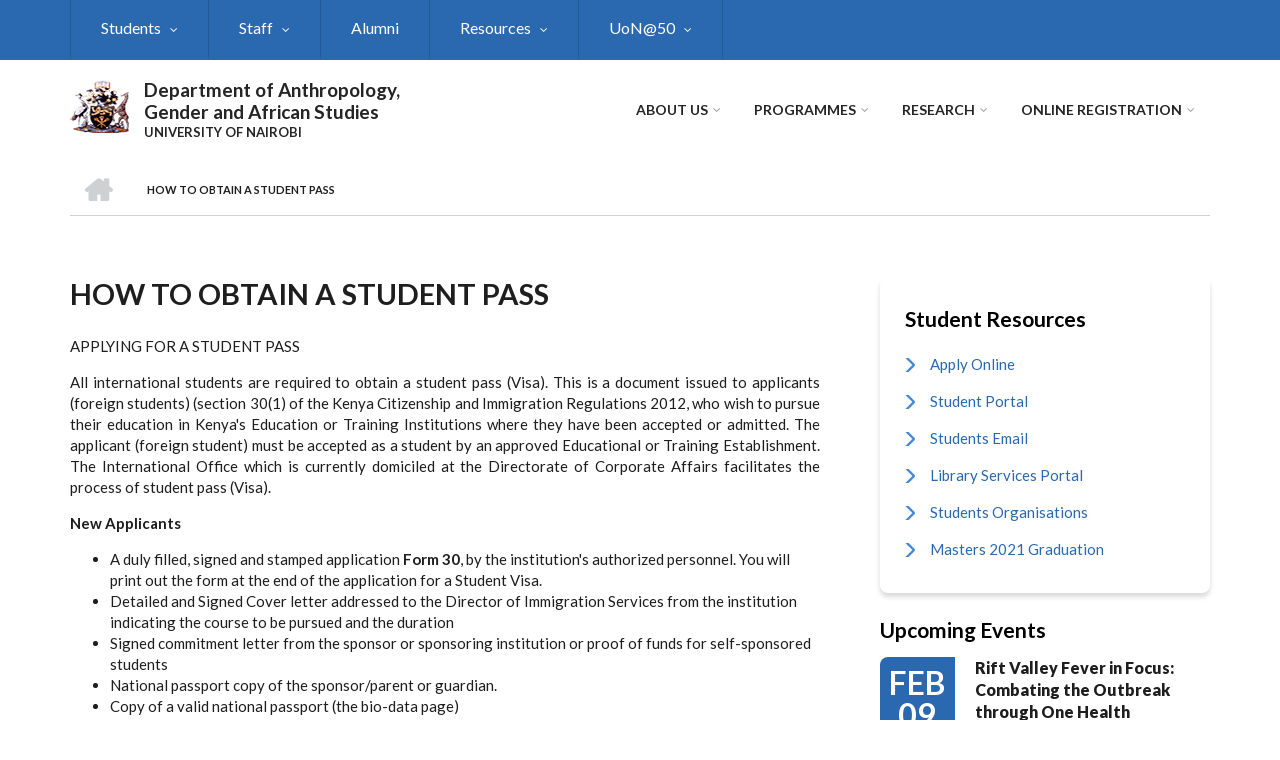

--- FILE ---
content_type: text/html; charset=UTF-8
request_url: https://african-studies.uonbi.ac.ke/index.php/basic-page/how-obtain-student-pass
body_size: 55608
content:
<!DOCTYPE html>
<html lang="en" dir="ltr" prefix="content: http://purl.org/rss/1.0/modules/content/  dc: http://purl.org/dc/terms/  foaf: http://xmlns.com/foaf/0.1/  og: http://ogp.me/ns#  rdfs: http://www.w3.org/2000/01/rdf-schema#  schema: http://schema.org/  sioc: http://rdfs.org/sioc/ns#  sioct: http://rdfs.org/sioc/types#  skos: http://www.w3.org/2004/02/skos/core#  xsd: http://www.w3.org/2001/XMLSchema# ">
  <head>
    <meta charset="utf-8" />
<script>(function(i,s,o,g,r,a,m){i["GoogleAnalyticsObject"]=r;i[r]=i[r]||function(){(i[r].q=i[r].q||[]).push(arguments)},i[r].l=1*new Date();a=s.createElement(o),m=s.getElementsByTagName(o)[0];a.async=1;a.src=g;m.parentNode.insertBefore(a,m)})(window,document,"script","https://www.google-analytics.com/analytics.js","ga");ga("create", "UA-152041923-4", {"cookieDomain":"auto"});ga("set", "anonymizeIp", true);ga("send", "pageview");</script>
<meta name="Generator" content="Drupal 8 (https://www.drupal.org)" />
<meta name="MobileOptimized" content="width" />
<meta name="HandheldFriendly" content="true" />
<meta name="viewport" content="width=device-width, initial-scale=1.0" />
<link rel="shortcut icon" href="/sites/african-studies.uonbi.ac.ke/files/best-logo59_0.png" type="image/png" />
<link rel="canonical" href="https://african-studies.uonbi.ac.ke/index.php/basic-page/how-obtain-student-pass" />
<link rel="shortlink" href="https://african-studies.uonbi.ac.ke/index.php/node/354" />
<link rel="revision" href="https://african-studies.uonbi.ac.ke/index.php/basic-page/how-obtain-student-pass" />

    <title>How to Obtain a Student Pass | Department of Anthropology, Gender and  African Studies</title>
    <link rel="stylesheet" media="all" href="/core/assets/vendor/normalize-css/normalize.css?rjoomj" />
<link rel="stylesheet" media="all" href="/core/misc/normalize-fixes.css?rjoomj" />
<link rel="stylesheet" media="all" href="/sites/all/libraries/superfish/css/superfish.css?rjoomj" />
<link rel="stylesheet" media="all" href="/core/themes/stable/css/system/components/ajax-progress.module.css?rjoomj" />
<link rel="stylesheet" media="all" href="/core/themes/stable/css/system/components/align.module.css?rjoomj" />
<link rel="stylesheet" media="all" href="/core/themes/stable/css/system/components/autocomplete-loading.module.css?rjoomj" />
<link rel="stylesheet" media="all" href="/core/themes/stable/css/system/components/fieldgroup.module.css?rjoomj" />
<link rel="stylesheet" media="all" href="/core/themes/stable/css/system/components/container-inline.module.css?rjoomj" />
<link rel="stylesheet" media="all" href="/core/themes/stable/css/system/components/clearfix.module.css?rjoomj" />
<link rel="stylesheet" media="all" href="/core/themes/stable/css/system/components/details.module.css?rjoomj" />
<link rel="stylesheet" media="all" href="/core/themes/stable/css/system/components/hidden.module.css?rjoomj" />
<link rel="stylesheet" media="all" href="/core/themes/stable/css/system/components/item-list.module.css?rjoomj" />
<link rel="stylesheet" media="all" href="/core/themes/stable/css/system/components/js.module.css?rjoomj" />
<link rel="stylesheet" media="all" href="/core/themes/stable/css/system/components/nowrap.module.css?rjoomj" />
<link rel="stylesheet" media="all" href="/core/themes/stable/css/system/components/position-container.module.css?rjoomj" />
<link rel="stylesheet" media="all" href="/core/themes/stable/css/system/components/progress.module.css?rjoomj" />
<link rel="stylesheet" media="all" href="/core/themes/stable/css/system/components/reset-appearance.module.css?rjoomj" />
<link rel="stylesheet" media="all" href="/core/themes/stable/css/system/components/resize.module.css?rjoomj" />
<link rel="stylesheet" media="all" href="/core/themes/stable/css/system/components/sticky-header.module.css?rjoomj" />
<link rel="stylesheet" media="all" href="/core/themes/stable/css/system/components/system-status-counter.css?rjoomj" />
<link rel="stylesheet" media="all" href="/core/themes/stable/css/system/components/system-status-report-counters.css?rjoomj" />
<link rel="stylesheet" media="all" href="/core/themes/stable/css/system/components/system-status-report-general-info.css?rjoomj" />
<link rel="stylesheet" media="all" href="/core/themes/stable/css/system/components/tabledrag.module.css?rjoomj" />
<link rel="stylesheet" media="all" href="/core/themes/stable/css/system/components/tablesort.module.css?rjoomj" />
<link rel="stylesheet" media="all" href="/core/themes/stable/css/system/components/tree-child.module.css?rjoomj" />
<link rel="stylesheet" media="all" href="/core/themes/stable/css/views/views.module.css?rjoomj" />
<link rel="stylesheet" media="all" href="/modules/ckeditor_accordion/css/ckeditor-accordion.css?rjoomj" />
<link rel="stylesheet" media="all" href="/modules/page_url_qr_code_block/css/page_url_qr_code_block_style.css?rjoomj" />
<link rel="stylesheet" media="all" href="/themes/custom/scholarly/bootstrap/css/bootstrap.min.css?rjoomj" />
<link rel="stylesheet" media="all" href="/themes/custom/scholarly/css/base/elements.css?rjoomj" />
<link rel="stylesheet" media="all" href="/themes/custom/scholarly/css/base/layout.css?rjoomj" />
<link rel="stylesheet" media="all" href="/themes/custom/scholarly/css/base/typography.css?rjoomj" />
<link rel="stylesheet" media="all" href="/themes/custom/scholarly/css/base/local-base.css?rjoomj" />
<link rel="stylesheet" media="all" href="/core/themes/classy/css/components/action-links.css?rjoomj" />
<link rel="stylesheet" media="all" href="/core/themes/classy/css/components/breadcrumb.css?rjoomj" />
<link rel="stylesheet" media="all" href="/core/themes/classy/css/components/button.css?rjoomj" />
<link rel="stylesheet" media="all" href="/core/themes/classy/css/components/collapse-processed.css?rjoomj" />
<link rel="stylesheet" media="all" href="/core/themes/classy/css/components/container-inline.css?rjoomj" />
<link rel="stylesheet" media="all" href="/core/themes/classy/css/components/details.css?rjoomj" />
<link rel="stylesheet" media="all" href="/core/themes/classy/css/components/exposed-filters.css?rjoomj" />
<link rel="stylesheet" media="all" href="/core/themes/classy/css/components/field.css?rjoomj" />
<link rel="stylesheet" media="all" href="/core/themes/classy/css/components/form.css?rjoomj" />
<link rel="stylesheet" media="all" href="/core/themes/classy/css/components/icons.css?rjoomj" />
<link rel="stylesheet" media="all" href="/core/themes/classy/css/components/inline-form.css?rjoomj" />
<link rel="stylesheet" media="all" href="/core/themes/classy/css/components/item-list.css?rjoomj" />
<link rel="stylesheet" media="all" href="/core/themes/classy/css/components/link.css?rjoomj" />
<link rel="stylesheet" media="all" href="/core/themes/classy/css/components/links.css?rjoomj" />
<link rel="stylesheet" media="all" href="/core/themes/classy/css/components/menu.css?rjoomj" />
<link rel="stylesheet" media="all" href="/core/themes/classy/css/components/more-link.css?rjoomj" />
<link rel="stylesheet" media="all" href="/core/themes/classy/css/components/pager.css?rjoomj" />
<link rel="stylesheet" media="all" href="/core/themes/classy/css/components/tabledrag.css?rjoomj" />
<link rel="stylesheet" media="all" href="/core/themes/classy/css/components/tableselect.css?rjoomj" />
<link rel="stylesheet" media="all" href="/core/themes/classy/css/components/tablesort.css?rjoomj" />
<link rel="stylesheet" media="all" href="/core/themes/classy/css/components/tabs.css?rjoomj" />
<link rel="stylesheet" media="all" href="/core/themes/classy/css/components/textarea.css?rjoomj" />
<link rel="stylesheet" media="all" href="/core/themes/classy/css/components/ui-dialog.css?rjoomj" />
<link rel="stylesheet" media="all" href="/core/themes/classy/css/components/messages.css?rjoomj" />
<link rel="stylesheet" media="all" href="/core/themes/classy/css/components/node.css?rjoomj" />
<link rel="stylesheet" media="all" href="/themes/custom/scholarly/css/components/blocks.css?rjoomj" />
<link rel="stylesheet" media="all" href="/themes/custom/scholarly/css/components/messages.css?rjoomj" />
<link rel="stylesheet" media="all" href="/themes/custom/scholarly/css/components/more-links.css?rjoomj" />
<link rel="stylesheet" media="all" href="/themes/custom/scholarly/css/components/fields.css?rjoomj" />
<link rel="stylesheet" media="all" href="/themes/custom/scholarly/css/components/node.css?rjoomj" />
<link rel="stylesheet" media="all" href="/themes/custom/scholarly/css/components/node-testimonials.css?rjoomj" />
<link rel="stylesheet" media="all" href="/themes/custom/scholarly/css/components/node-events.css?rjoomj" />
<link rel="stylesheet" media="all" href="/themes/custom/scholarly/css/components/node-taxonomy-terms.css?rjoomj" />
<link rel="stylesheet" media="all" href="/themes/custom/scholarly/css/components/node-faculty_student.css?rjoomj" />
<link rel="stylesheet" media="all" href="/themes/custom/scholarly/css/components/comments.css?rjoomj" />
<link rel="stylesheet" media="all" href="/themes/custom/scholarly/css/components/views.css?rjoomj" />
<link rel="stylesheet" media="all" href="/themes/custom/scholarly/css/components/views-events.css?rjoomj" />
<link rel="stylesheet" media="all" href="/themes/custom/scholarly/css/components/views-features.css?rjoomj" />
<link rel="stylesheet" media="all" href="/themes/custom/scholarly/css/components/views-latest-news.css?rjoomj" />
<link rel="stylesheet" media="all" href="/themes/custom/scholarly/css/components/views-testimonials.css?rjoomj" />
<link rel="stylesheet" media="all" href="/themes/custom/scholarly/css/components/views-courses.css?rjoomj" />
<link rel="stylesheet" media="all" href="/themes/custom/scholarly/css/components/views-faculty-students.css?rjoomj" />
<link rel="stylesheet" media="all" href="/themes/custom/scholarly/css/components/views-faculty-courses.css?rjoomj" />
<link rel="stylesheet" media="all" href="/themes/custom/scholarly/css/components/views-internal-banner.css?rjoomj" />
<link rel="stylesheet" media="all" href="/themes/custom/scholarly/css/components/forms.css?rjoomj" />
<link rel="stylesheet" media="all" href="/themes/custom/scholarly/css/components/forms-subscribe.css?rjoomj" />
<link rel="stylesheet" media="all" href="/themes/custom/scholarly/css/components/breadcrumb.css?rjoomj" />
<link rel="stylesheet" media="all" href="/themes/custom/scholarly/css/components/site-branding.css?rjoomj" />
<link rel="stylesheet" media="all" href="/themes/custom/scholarly/css/components/tabs.css?rjoomj" />
<link rel="stylesheet" media="all" href="/themes/custom/scholarly/css/components/tables.css?rjoomj" />
<link rel="stylesheet" media="all" href="/themes/custom/scholarly/css/components/menus.css?rjoomj" />
<link rel="stylesheet" media="all" href="/themes/custom/scholarly/css/components/pager.css?rjoomj" />
<link rel="stylesheet" media="all" href="/themes/custom/scholarly/css/components/buttons.css?rjoomj" />
<link rel="stylesheet" media="all" href="/themes/custom/scholarly/css/components/search.css?rjoomj" />
<link rel="stylesheet" media="all" href="/themes/custom/scholarly/css/components/fixed-header.css?rjoomj" />
<link rel="stylesheet" media="all" href="/themes/custom/scholarly/css/components/icons-list.css?rjoomj" />
<link rel="stylesheet" media="all" href="/themes/custom/scholarly/css/components/images.css?rjoomj" />
<link rel="stylesheet" media="all" href="/themes/custom/scholarly/css/components/image-overlay.css?rjoomj" />
<link rel="stylesheet" media="all" href="/themes/custom/scholarly/css/components/group-accordion.css?rjoomj" />
<link rel="stylesheet" media="all" href="/themes/custom/scholarly/css/components/contact-info.css?rjoomj" />
<link rel="stylesheet" media="all" href="/themes/custom/scholarly/css/components/progress-bars.css?rjoomj" />
<link rel="stylesheet" media="all" href="/themes/custom/scholarly/css/components/to-top.css?rjoomj" />
<link rel="stylesheet" media="all" href="/themes/custom/scholarly/css/components/local-components.css?rjoomj" />
<link rel="stylesheet" media="all" href="//maxcdn.bootstrapcdn.com/font-awesome/4.6.3/css/font-awesome.min.css" />
<link rel="stylesheet" media="all" href="//fonts.googleapis.com/css?family=Lato:300,400,700,900,300italic,400italic,700italic,900italic" />
<link rel="stylesheet" media="all" href="/themes/custom/scholarly/css/theme/color-blue.css?rjoomj" />
<link rel="stylesheet" media="all" href="/themes/custom/scholarly/css/theme/local-theme.css?rjoomj" />

    
<!--[if lte IE 8]>
<script src="/core/assets/vendor/html5shiv/html5shiv.min.js?v=3.7.3"></script>
<![endif]-->

  </head>
  <body class="form-style-1 hff-07 pff-07 sff-07 slff-07 gray-content-background fixed-header-enabled path-node page-node-type-page">
        <a href="#main-content" class="visually-hidden focusable skip-link">
      Skip to main content
    </a>
    
      <div class="dialog-off-canvas-main-canvas" data-off-canvas-main-canvas>
    
  <div id="header-top" class="header-container clearfix">
    <div class="container">

      <div id="header-top-inside" class="clearfix">
        <div class="row">

                      <div class="col-md-12">
              <div id="header-top-left" class="clearfix">
                <div class="header-top-area">
                    <div class="region region-header-top-first">
    <div id="block-headertop" class="block block-superfish block-superfishheader-top">
  
    
      <div class="content">
      
<ul id="superfish-header-top" class="menu sf-menu sf-header-top sf-horizontal sf-style-none">
  
<li id="header-top-menu-link-content7ad1f700-49d3-41e7-af0d-bb459b8ce3f2" class="active-trail sf-depth-1 menuparent"><a href="/basic-page/students-resources" class="sf-depth-1 menuparent">Students</a><ul><li id="header-top-menu-link-content1decd6e9-a6f8-425b-b67d-0a41d1673f8c" class="sf-depth-2 sf-no-children"><a href="https://african-studies.uonbi.ac.ke/latest-news/class-timetables-september-20212022-academic-year" class="sf-depth-2 sf-external"> Class Timetables</a></li><li id="header-top-menu-link-content58d46c83-b7c1-4f8d-b993-fe63517970b7" class="active-trail sf-depth-2 menuparent"><a href="" class="sf-depth-2 menuparent">International Students</a><ul><li id="header-top-menu-link-content539ef3bc-5f9a-4b90-bc46-c7fa7fbc1add" class="active-trail sf-depth-3 sf-no-children"><a href="/basic-page/how-obtain-student-pass" class="is-active sf-depth-3">How to Obtain a Student Pass</a></li><li id="header-top-menu-link-contentc9beae38-ab2b-4116-b1a4-7da6caf32b23" class="sf-depth-3 sf-no-children"><a href="https://dca.uonbi.ac.ke/basic-page/student-exchange-programmes" class="sf-depth-3 sf-external">Student Exchange Programmes </a></li></ul></li><li id="header-top-menu-link-contentaf099b93-01a8-4c3b-b983-00e8ee281ff5" class="sf-depth-2 sf-no-children"><a href="/basic-page/student-resources" class="sf-depth-2">Student Resources</a></li></ul></li><li id="header-top-menu-link-contentc0dfa4ae-6dfb-4a08-be5d-9307c89e81b1" class="sf-depth-1 menuparent"><a href="/staff" title="Staff" class="sf-depth-1 menuparent">Staff</a><ul><li id="header-top-menu-link-contenta0eb3fbf-4ca4-4728-9ca0-6613dcb7914d" class="sf-depth-2 sf-no-children"><a href="/academic-staff" title="Academic Staff" class="sf-depth-2">Academic Staff</a></li><li id="header-top-menu-link-contentb2140385-1e47-41fe-9102-0e2573529e9e" class="sf-depth-2 sf-no-children"><a href="/administrative-staff" title="Administrative Staff" class="sf-depth-2">Administrative Staff</a></li><li id="header-top-menu-link-contentd786d5e7-bbdd-4a50-bf4b-10eed7dfa396" class="sf-depth-2 menuparent"><a href="" class="sf-depth-2 menuparent">Staff Life</a><ul><li id="header-top-menu-link-content3e45db38-75b1-49db-9d80-d4724fb290b0" class="sf-depth-3 sf-no-children"><a href="http://intranet.uonbi.ac.ke/" title="Intranet " class="sf-depth-3 sf-external">UoN Intranet</a></li><li id="header-top-menu-link-contentf86f0385-697a-49d1-be18-b664c7aecdd4" class="sf-depth-3 sf-no-children"><a href="https://chuna.uonbi.ac.ke/" class="sf-depth-3 sf-external">Chuna sacco </a></li></ul></li></ul></li><li id="header-top-menu-link-content40bf7271-52a4-43c0-833e-85b096ed29ab" class="sf-depth-1 sf-no-children"><a href="/alumni" class="sf-depth-1">Alumni</a></li><li id="header-top-menu-link-contentef486109-f20f-47f3-8c02-2aeb3e6a8a4f" class="sf-depth-1 menuparent"><a href="/basic-page/contacts" title="Contact" class="sf-depth-1 menuparent">Resources</a><ul><li id="header-top-menu-link-content85b1e199-787e-4ed7-8766-9902a83eeb7d" class="sf-depth-2 sf-no-children"><a href="https://african-studies.uonbi.ac.ke/basic-page/facilities" class="sf-depth-2 sf-external">Facilities</a></li><li id="header-top-menu-link-content571abf74-5af6-4e9e-8831-97e3ea86a53e" class="sf-depth-2 sf-no-children"><a href="/basic-page/instructions-authors" class="sf-depth-2">Instructions to Authors: MILA Journal</a></li><li id="header-top-menu-link-contentd81bfa7a-48b2-49e5-b763-f0928072afd2" class="sf-depth-2 sf-no-children"><a href="/journals" class="sf-depth-2">Journals</a></li></ul></li><li id="header-top-menu-link-contentd2cc496e-69a1-4672-94b3-210c2bba2357" class="sf-depth-1 menuparent"><a href="https://african-studies.uonbi.ac.ke/basic-page/university-nairobi-50-years" class="sf-depth-1 sf-external menuparent">UoN@50</a><ul><li id="header-top-menu-link-content9d6da248-845f-45d2-b19d-3a12732ef564" class="sf-depth-2 sf-no-children"><a href="/basic-page/achievers-awards" class="sf-depth-2">Achievers Awards</a></li><li id="header-top-menu-link-content7e177538-9e16-4cf4-9504-86766a18a51c" class="sf-depth-2 sf-no-children"><a href="/basic-page/annual-reports" class="sf-depth-2">Annual reports</a></li><li id="header-top-menu-link-content9fd207e6-eeaa-4e53-8c0f-2cfa8b2ee017" class="sf-depth-2 sf-no-children"><a href="/basic-page/guests-and-alumni" class="sf-depth-2">Guests and Alumni</a></li><li id="header-top-menu-link-content69fda0fa-c7f7-494b-b379-9bcff34f6c8e" class="sf-depth-2 sf-no-children"><a href="/basic-page/historical-projects" class="sf-depth-2">Historical Projects</a></li><li id="header-top-menu-link-content2b8e47a3-6b0b-402e-b8ef-b13efa517dda" class="sf-depth-2 sf-no-children"><a href="/basic-page/staff-convocation" class="sf-depth-2">Staff Convocation</a></li></ul></li>
</ul>

    </div>
  </div>

  </div>

                </div>
              </div>
            </div>
          
          
        </div>
      </div>

    </div>
  </div>

<header id="header" role="banner" class="header-container clearfix">
  <div class="container">

    <div id="header-inside" class="clearfix">
      <div class="row">

        <div class="col-md-4">
          <div id="header-inside-left" class="clearfix">

                            <div class="region region-header">
    <div id="block-scholarly-branding" class="clearfix site-branding block block-system block-system-branding-block">
  
    
      <div class="logo">
    <a href="/" title="Home" rel="home" class="site-branding__logo">
      <img src="/sites/african-studies.uonbi.ac.ke/files/best-logo59_0.png" alt="Home" />
    </a>
  </div>
        <div class="site-name site-branding__name">
      <a href="/" title="Home" rel="home">Department of Anthropology, Gender and  African Studies</a>
    </div>
        <div class="site-slogan site-branding__slogan">UNIVERSITY OF NAIROBI</div>
  </div>

  </div>

            
          </div>
        </div>

        <div class="col-md-8">
          <div id="header-inside-right" class="clearfix">

            <div id="main-navigation" class="clearfix">
              <nav role="navigation">

                                    <div class="region region-navigation">
    <div id="block-mainnavigation-2" class="block block-superfish block-superfishmain">
  
    
      <div class="content">
      
<ul id="superfish-main" class="menu sf-menu sf-main sf-horizontal sf-style-none">
  
<li id="main-menu-link-content6488ddf2-9760-46e4-b1f7-cb662d241199" class="sf-depth-1 menuparent"><a href="/basic-page/about-us" class="sf-depth-1 menuparent">About Us</a><ul><li id="main-menu-link-contentb94899b9-e14a-4e28-ad78-2ac4179a9444" class="sf-depth-2 sf-no-children"><a href="/basic-page/message-chairman" class="sf-depth-2">Message From the Chair</a></li><li id="main-menu-link-content9a1f3227-1543-4b83-8830-ce7416238cab" class="sf-depth-2 sf-no-children"><a href="/basic-page/about-department" class="sf-depth-2">About the Department</a></li><li id="main-menu-link-contentd063d0bb-0307-41ce-b6ce-41532e3537f3" class="sf-depth-2 sf-no-children"><a href="/basic-page/vision-mission-core-values" class="sf-depth-2">Our Vision</a></li><li id="main-menu-link-content64c14d43-bea7-4083-81d7-6fea5541fdb5" class="sf-depth-2 sf-no-children"><a href="https://african-studies.uonbi.ac.ke/basic-page/service-charter-0" title="Service Charter" class="sf-depth-2 sf-external">Department&#039;s Service Charter</a></li><li id="main-menu-link-content80f16cd6-54a8-4ad5-a91f-efd0fd1928cd" class="sf-depth-2 sf-no-children"><a href="/basic-page/contact-details" class="sf-depth-2">Contact Details</a></li><li id="main-menu-link-content06aaa87c-b55f-4cdd-ac81-d7b61b33ba08" class="sf-depth-2 sf-no-children"><a href="/collaborator" class="sf-depth-2">Collaborators</a></li></ul></li><li id="main-menu-link-contentad3fbef9-56f6-4106-a505-5fffa99fb7ae" class="sf-depth-1 menuparent"><a href="/admission-view" title="Contact" class="sf-depth-1 menuparent">Programmes</a><ul><li id="main-menu-link-contentf26587d3-e487-4a1a-a284-acad1b9b1e11" class="sf-depth-2 menuparent"><a href="/undergraduate" title="Undergraduate" class="sf-depth-2 menuparent">Undergraduate</a><ul><li id="main-menu-link-content752893a9-6eaf-402c-99a1-fc82541ccb5e" class="sf-depth-3 sf-no-children"><a href="/programs/bachelor-arts-anthropology" class="sf-depth-3">BACHELOR OF ARTS IN ANTHROPOLOGY</a></li><li id="main-menu-link-content884bccf3-b913-42d7-b8ce-e8e7ca70450d" class="sf-depth-3 sf-no-children"><a href="/programs/bachelor-arts-gender-and-development-studies" class="sf-depth-3">BACHELOR OF ARTS IN GENDER AND DEVELOPMENT STUDIES</a></li></ul></li><li id="main-menu-link-content15d4836b-2697-4545-adc6-0b516a46bb29" class="sf-depth-2 sf-no-children"><a href="/masters" class="sf-depth-2">Masters</a></li><li id="main-menu-link-content7e66f551-9caa-40f3-8edb-fed6bacf66d7" class="sf-depth-2 sf-no-children"><a href="/phd" title="Doctor of Philosophy (PhD)" class="sf-depth-2">Doctor of Philosophy (PhD)</a></li><li id="main-menu-link-content1beabdf4-9f94-426f-949d-ad090efcf652" class="sf-depth-2 sf-no-children"><a href="/basic-page/how-apply" class="sf-depth-2">How to apply</a></li><li id="main-menu-link-content5df2f93d-4766-488f-805b-6182ec8d7913" class="sf-depth-2 sf-no-children"><a href="/programs/postgraduate-diploma-gender-based-violence-emergencies-gbvie-0" class="sf-depth-2">POSTGRADUATE DIPLOMA  IN  GENDER-BASED VIOLENCE IN EMERGENCIES (GBViE)</a></li></ul></li><li id="main-menu-link-contente3b0345c-ff88-4249-8b00-a48a2bbb533a" class="sf-depth-1 menuparent"><a href="/research-projects" title="Partnerships" class="sf-depth-1 menuparent">Research</a><ul><li id="main-menu-link-content16306ac6-cd04-4745-9f1d-ec4d551a2888" class="sf-depth-2 sf-no-children"><a href="/research-news" class="sf-depth-2">Research News</a></li><li id="main-menu-link-content3676682f-9962-4702-a829-32f811cd8761" class="sf-depth-2 menuparent"><a href="/research-projects" class="sf-depth-2 menuparent">Research Projects</a><ul><li id="main-menu-link-content422439bb-b1dc-4a3f-b088-53eab5f1c0bb" class="sf-depth-3 menuparent"><a href="/current-projects" class="sf-depth-3 menuparent">Current projects</a><ul><li id="main-menu-link-content4ad22668-76a8-4419-ac9c-035ffee33f24" class="sf-depth-4 sf-no-children"><a href="/research-projects/gender-analysis-vulnerability-and-resilience-household-water-insecurity-kitui" title="GENDER ANALYSIS OF VULNERABILITY AND RESILIENCE TO HOUSEHOLD WATER INSECURITY IN KITUI COUNTY, KENYA: IMPLICATIONS FOR INSTITUTIONAL AND POLICY RESPONSE IN THE FACE OF CLIMATE VARIABILITY" class="sf-depth-4">GENDER ANALYSIS OF VULNERABILITY AND RESILIENCE TO HOUSEHOLD WATER INSECURITY IN KITUI COUNTY, KENYA</a></li><li id="main-menu-link-content805e1104-d703-47ca-99c2-b5ecfcd14c55" class="sf-depth-4 sf-no-children"><a href="/research-projects/gender-inclusive-vaccine-ecosystem-enhancing-distribution-and-delivery-systems" title="GENDER INCLUSIVE VACCINE ECOSYSTEM: ENHANCING DISTRIBUTION AND DELIVERY SYSTEMS FOR NEW CASTLE DISEASE (NCD) AND CONTAGIOUS CAPRINE PLEUROPNEUMONIA (CCPP)AMONG SMALLHOLDER FARMERS [The GIVE Project]" class="sf-depth-4">GENDER INCLUSIVE VACCINE ECOSYSTEM: ENHANCING DISTRIBUTION AND DELIVERY SYSTEMS FOR NEW CASTLE DISEASE (NCD) AND CONTAGIOUS CAPRINE PLEUROPNEUMONIA (CCPP)AMONG SMALLHOLDER FARMERS [The GIVE Project]</a></li><li id="main-menu-link-content0b50b432-be9b-4570-a24a-81134aab2271" class="sf-depth-4 sf-no-children"><a href="/research-projects/project-title-drivers-demand-animal-source-foods-low-income-informal-settlements" title="Project title: Drivers of demand for animal-source foods in low-income informal settlements in Dagoretti Sub-county, Nairobi, Kenya" class="sf-depth-4">Drivers of demand for animal-source foods in low-income informal settlements in Dagoretti Sub-county, Nairobi, Kenya</a></li><li id="main-menu-link-content52ff5387-750f-4bec-acef-de42d43c6365" class="sf-depth-4 sf-no-children"><a href="/basic-page/joint-programme-unfpa-university-nairobi" title="Joint Programme : UNFPA-University of Nairobi" class="sf-depth-4">Joint Programme : UNFPA-University of Nairobi</a></li></ul></li></ul></li></ul></li><li id="main-menu-link-content5515682f-b60d-4a27-bfdc-5b119b3ba5bc" class="sf-depth-1 menuparent"><a href="/basic-page/online-registration" title="Online Registration" class="sf-depth-1 menuparent">Online Registration</a><ul><li id="main-menu-link-contentfb9b013b-9333-40e5-8c25-bb89b71ddc26" class="sf-depth-2 sf-no-children"><a href="https://uonbi.ac.ke/news/first-years-how-access-your-admission-letter-joining-instructions" title="Pre-Registration" class="sf-depth-2 sf-external">Pre-Registration</a></li><li id="main-menu-link-contentc423e953-99f5-4a73-8f39-93daa0140057" class="sf-depth-2 sf-no-children"><a href="https://uonbi.ac.ke/online-registration-first-year-students" title="Registration" class="sf-depth-2 sf-external">Registration</a></li><li id="main-menu-link-contenta50147c5-0da8-495d-ad88-50ccab43de4f" class="sf-depth-2 sf-no-children"><a href="https://uonbi.ac.ke/online-learning" title="Online Learning" class="sf-depth-2 sf-external">Online Learning</a></li><li id="main-menu-link-content6f02214e-55af-4f0a-8e67-adebfd34a94d" class="sf-depth-2 sf-no-children"><a href="https://uonbi.ac.ke/international-students-0" title="International Students" class="sf-depth-2 sf-external">International Students</a></li><li id="main-menu-link-contentc02d9896-012e-463a-a289-36ccc7c28fb2" class="sf-depth-2 sf-no-children"><a href="https://uonbi.ac.ke/downloads-0" title="Downloads" class="sf-depth-2 sf-external">Downloads</a></li></ul></li>
</ul>

    </div>
  </div>

  </div>

                
              </nav>
            </div>

          </div>
        </div>

      </div>
    </div>

  </div>
</header>

  <div id="banner" class="clearfix">
    <div class="container">

      <div id="banner-inside" class="clearfix">
        <div class="row">
          <div class="col-md-12">

            <div class="banner-area">
                <div class="region region-banner">
    <div id="block-scholarly-breadcrumbs" class="block block-system block-system-breadcrumb-block">
  
    
      <div class="content">
        <nav class="breadcrumb" role="navigation" aria-labelledby="system-breadcrumb">
    <h2 id="system-breadcrumb" class="visually-hidden">Breadcrumb</h2>
    <ol>
          <li>
        <span class="breadcrumb-separator">/</span>
                  <a href="/index.php/">
            <span class="sr-only">Home</span>
          </a>
              </li>
          <li>
        <span class="breadcrumb-separator">/</span>
                  <span>How to Obtain a Student Pass</span>
              </li>
        </ol>
  </nav>

    </div>
  </div>

  </div>

            </div>

          </div>
        </div>
      </div>

    </div>
  </div>

<div id="page" class="clearfix">

      <div class="container">
      <div class="row">
        <div class="col-md-12">
            <div class="region region-system-messages">
    <div data-drupal-messages-fallback class="hidden"></div>

  </div>

        </div>
      </div>
    </div>
  
  
  <div id="main-content">
    <div class="container">

      <div class="row">

        
        <section class="col-md-8">

          
          <div id="main" class="clearfix">

                            <div class="region region-content">
    <div id="block-scholarly-page-title" class="block block-core block-page-title-block">
  
    
      <div class="content">
      
  <h1 class="title page-title"><span property="schema:name" class="field field--name-title field--type-string field--label-hidden">How to Obtain a Student Pass</span>
</h1>


    </div>
  </div>
<div id="block-scholarly-content" class="block block-system block-system-main-block">
  
    
      <div class="content">
      
<article data-history-node-id="354" role="article" about="/index.php/basic-page/how-obtain-student-pass" typeof="schema:WebPage" class="node node--type-page node--view-mode-full clearfix">
  <div class="node--content-container">
            <div class="node--content">
      <header>
        
                  <span property="schema:name" content="How to Obtain a Student Pass" class="rdf-meta hidden"></span>

                                </header>
              
            <div property="schema:text" class="text-formatted field field--name-body field--type-text-with-summary field--label-hidden field__item"><p>APPLYING FOR A STUDENT PASS</p>

<p>All international students are required to obtain a student pass (Visa). This is a document issued to applicants (foreign students) (section 30(1) of the Kenya Citizenship and Immigration Regulations 2012, who wish to pursue their education in Kenya's Education or Training Institutions where they have been accepted or admitted. The applicant (foreign student) must be accepted as a student by an approved Educational or Training Establishment. The International Office which is currently domiciled at the Directorate of Corporate Affairs facilitates the process of student pass (Visa).</p>

<p><strong>New Applicants</strong></p>

<ul>
	<li>A duly filled, signed and stamped application <strong>Form 30</strong>, by the institution's authorized personnel. You will print out the form at the end of the application for a Student Visa.</li>
	<li>Detailed and Signed Cover letter addressed to the Director of Immigration Services from the institution indicating the course to be pursued and the duration</li>
	<li>Signed commitment letter from the sponsor or sponsoring institution or proof of funds for self-sponsored students</li>
	<li>National passport copy of the sponsor/parent or guardian.</li>
	<li>Copy of a valid national passport (the bio-data page)</li>
	<li>Current immigration status for the pupil/student(If in the country)</li>
	<li>Two (2) recent passport size color photos.</li>
	<li>Duly certified Copies of basic academic certificates.</li>
	<li>Documents in foreign languages should be translated into English by either the Embassy, Public Notary, or authorized /recognized institution</li>
	<li>Clearance letter from Department of Refugee Affairs for refugees.</li>
	<li>Police Clearance Certificate from the country of origin, or if a resident, from the Kenya Police Service​</li>
</ul>

<p><a href="https://dca.uonbi.ac.ke/basic-page/applying-student-pass">Read more </a></p>
</div>
      
            <div class="field field--name-field-expiry-date field--type-datetime field--label-hidden field__item"><time datetime="2050-05-08T08:15:00Z" class="datetime">Sun, 05/08/2050 - 11:15</time>
</div>
      
          </div>
  </div>
</article>

    </div>
  </div>

  </div>

            
          </div>

        </section>

                  <aside class="col-md-4 fix-sidebar-second">
            <section id="sidebar-second" class="sidebar clearfix">
                <div class="region region-sidebar-second">
    <nav role="navigation" aria-labelledby="block-studentresources-menu" id="block-studentresources" class="block block-menu navigation menu--student-resources">
      
  <h2 id="block-studentresources-menu">Student Resources</h2>
  

      <div class="content">
        <div class="menu-toggle-target menu-toggle-target-show" id="show-block-studentresources"></div>
    <div class="menu-toggle-target" id="hide-block-studentresources"></div>
    <a class="menu-toggle" href="#show-block-studentresources">Show &mdash; Student Resources</a>
    <a class="menu-toggle menu-toggle--hide" href="#hide-block-studentresources">Hide &mdash; Student Resources</a>
    
              <ul class="clearfix menu">
                    <li class="menu-item">
        <a href="https://application.uonbi.ac.ke/">Apply Online </a>
              </li>
                <li class="menu-item">
        <a href="http://smis.uonbi.ac.ke/">Student Portal </a>
              </li>
                <li class="menu-item">
        <a href="https://mail2.uonbi.ac.ke/">Students Email </a>
              </li>
                <li class="menu-item">
        <a href="http://uonlibrary.uonbi.ac.ke/">Library Services Portal </a>
              </li>
                <li class="menu-item">
        <a href="/index.php/student-oroganisations" data-drupal-link-system-path="student-oroganisations">Students Organisations</a>
              </li>
                <li class="menu-item">
        <a href="https://african-studies.uonbi.ac.ke/basic-page/masters-graduation-2021">Masters 2021 Graduation</a>
              </li>
        </ul>
  


  </div>
</nav>
<div class="views-element-container block block-views block-views-blockmt-events-block-1" id="block-views-block-mt-events-block-1">
  
      <h2 class="title">Upcoming Events</h2>
    
      <div class="content">
      <div><div class="view view-mt-events view-id-mt_events view-display-id-block_1 js-view-dom-id-9a47ac02b8f404aa7846f1e649839331184148f4f64446b42f6383ff3d439bfe">
  
    
      
      <div class="view-content">
          <div class="views-row"><div class="view-event-wrapper">
<div class="views-field views-field-field-mt-event-date">
<time datetime="00Z" class="datetime">Feb 09</time>

</div>
<div class="views-field views-field-title">
<a href="/index.php/event/rift-valley-fever-focus-combating-outbreak-through-one-health-collaboration" hreflang="en">Rift Valley Fever in Focus: Combating the Outbreak through One Health Collaboration</a>
</div>
<div class="views-field views-field-body">
<p>Date: Friday, 9th February Time: 7:00 - 8:30AM EAT In light of the ongoing Rift Valley Fever (RVF) outbreak in Kenya…</p>
</div>
</div></div>
    <div class="views-row"><div class="view-event-wrapper">
<div class="views-field views-field-field-mt-event-date">
<time datetime="00Z" class="datetime">Oct 23</time>

</div>
<div class="views-field views-field-title">
<a href="/index.php/event/research-week-2023" hreflang="en">RESEARCH WEEK  2023</a>
</div>
<div class="views-field views-field-body">
<p>The University of Nairobi will host the Research Week 2023 themed '<strong>Harnessing</strong> <strong>Research…</strong></p>
</div>
</div></div>
    <div class="views-row"><div class="view-event-wrapper">
<div class="views-field views-field-field-mt-event-date">
<time datetime="00Z" class="datetime">Jul 25</time>

</div>
<div class="views-field views-field-title">
<a href="/index.php/event/ground-breaking-ceremony-kantaria-agricultural-technology-and-innovation-centrekatic-upper" hreflang="en">GROUND BREAKING CEREMONY FOR KANTARIA AGRICULTURAL TECHNOLOGY AND INNOVATION CENTRE(KATIC) UPPER KABETE CAMPUS</a>
</div>
<div class="views-field views-field-body">
<p>The Ground Breaking Ceremony for Kantaria Agricultural Technology and Innovation Centre(KATIC) will take place on…</p>
</div>
</div></div>
    <div class="views-row"><div class="view-event-wrapper">
<div class="views-field views-field-field-mt-event-date">
<time datetime="00Z" class="datetime">Oct 24</time>

</div>
<div class="views-field views-field-title">
<a href="/index.php/event/5th-annual-conference-status-african-women" hreflang="en">5th Annual Conference on the Status of African Women</a>
</div>
<div class="views-field views-field-body">

</div>
</div></div>

    </div>
  
          <div class="more-link"><a href="/index.php/events">View all</a></div>

      </div>
</div>

    </div>
  </div>
<div id="block-twitterblock" class="block block-twitter-block">
  
    
      <div class="content">
      <a href="https://twitter.com/IAGAS_UON" class="twitter-timeline" data-link-color="#2a68af" data-height="200" data-border-color="#a9c8ea" data-tweet-limit="1" aria-polite="polite">Tweets by @IAGAS_UON</a>
    </div>
  </div>
<div id="block-pageurlqrcode" class="block block-page-url-qr-code-block">
  
    
      <div class="content">
      <div class='page-url-qr-code'>
  <img src='http://chart.apis.google.com/chart?chs=130x130&amp;cht=qr&amp;chl=https%3A%2F%2Fafrican-studies.uonbi.ac.ke%2Findex.php%2Fbasic-page%2Fhow-obtain-student-pass' alt='QR code for this page URL' width='130' height='130' />
  <span class='page-url-qr-code-caption'></span>
</div>


    </div>
  </div>

  </div>

            </section>
          </aside>
        
      </div>

    </div>
  </div>

</div>


  <div id="footer-top" class="clearfix two-regions">
    <div class="container">

      <div id="footer-top-inside" class="clearfix">
        <div class="row">

                      <div class="col-sm-6">
              <div id="footer-top-left" class="clearfix">
                <div class="footer-top-area">
                    <div class="region region-footer-top-first">
    <div id="block-socialbookmarks" class="block block-block-content block-block-contenta433068e-fd8b-43a3-9020-324b278e3541">
  
    
      <div class="content">
      
            <div class="text-formatted field field--name-body field--type-text-with-summary field--label-hidden field__item"><ul class="icons-list text-right">
	<li class="text">Follow us</li>
	<li class="facebook"><a href="https://web.facebook.com/IAGASUONBI/"><i class="fa fa-facebook"><span class="sr-only">facebook</span></i></a></li>
	<li class="twitter"><a href="https://twitter.com/‎IAGAS_UON"><i class="fa fa-twitter"><span class="sr-only">twitter</span></i></a></li>
	<li class="youtube"><a href="https://www.youtube.com/user/UniverstiyofNairobi"><i class="fa fa-youtube-play"><span class="sr-only">youtube</span></i></a></li>
	<li class="instagram"><a href="https://www.instagram.com/universityofnairobi/?ref=badge"><i class="fa fa-instagram"><span class="sr-only">instagram</span></i></a></li>
</ul>
</div>
      
    </div>
  </div>

  </div>

                </div>
              </div>
            </div>
          
                      <div class="col-sm-6">
              <div id="footer-top-right" class="clearfix">
                <div class="footer-top-area">
                    <div class="region region-footer-top-second">
    <div id="block-subscribetonewsletter" class="block block-block-content block-block-content682aea45-f95b-49d2-a33f-63ccc7f4bbcd">
  
    
      <div class="content">
      
            <div class="text-formatted field field--name-body field--type-text-with-summary field--label-hidden field__item"><div id="newsletter-form">
<div class="row">
<div class="col-lg-5"><span class="text">Subscribe to<br />
our Newsletter</span></div>

<div class="col-lg-7">
<form action="#">
<div>
<div class="form-item form-type-textfield">
<input type="text" class="form-text" name="subscribe" value="Your email address" onfocus="if (this.value == 'Your email address') {this.value = '';}" onblur="if (this.value == '') {this.value = 'Your email address';}" /></div>
<div class="form-actions">
<input value="SUBSCRIBE" type="submit" name="subscribe" class="form-submit" />
</div>
</div>
</form>
</div>
</div>
</div>
</div>
      
    </div>
  </div>

  </div>

                </div>
              </div>
            </div>
          
        </div>
      </div>

    </div>
  </div>

  <footer id="footer" class="clearfix">
    <div class="container">

      <div class="row">
                  <div class="col-sm-3">
            <div class="footer-area">
                <div class="region region-footer-first">
    <nav role="navigation" aria-labelledby="block-studyattheinstitution-menu" id="block-studyattheinstitution" class="block block-menu navigation menu--study-at-the-institution">
      
  <h2 id="block-studyattheinstitution-menu">Information For</h2>
  

      <div class="content">
        <div class="menu-toggle-target menu-toggle-target-show" id="show-block-studyattheinstitution"></div>
    <div class="menu-toggle-target" id="hide-block-studyattheinstitution"></div>
    <a class="menu-toggle" href="#show-block-studyattheinstitution">Show &mdash; Information For</a>
    <a class="menu-toggle menu-toggle--hide" href="#hide-block-studyattheinstitution">Hide &mdash; Information For</a>
    
              <ul class="clearfix menu">
                    <li class="menu-item">
        <a href="/index.php/photo-gallery" title="Media Gallery" data-drupal-link-system-path="photo-gallery">Media Gallery</a>
              </li>
                <li class="menu-item">
        <a href="/index.php/basic-page/alumni" data-drupal-link-system-path="node/63">Alumni</a>
              </li>
                <li class="menu-item">
        <a href="/index.php/basic-page/visitorstourists" data-drupal-link-system-path="node/62">Visitors/Tourists</a>
              </li>
                <li class="menu-item">
        <a href="/index.php/basic-page/partnerships" data-drupal-link-system-path="node/61">Partnerships</a>
              </li>
                <li class="menu-item">
        <a href="/index.php/basic-page/staff" data-drupal-link-system-path="node/60">Staff</a>
              </li>
                <li class="menu-item">
        <a href="/index.php/basic-page/students" data-drupal-link-system-path="node/59">students</a>
              </li>
                <li class="menu-item">
        <a href="/index.php/basic-page/journals" data-drupal-link-system-path="node/58">Journals</a>
              </li>
        </ul>
  


  </div>
</nav>

  </div>

            </div>
          </div>
        
                  <div class="col-sm-3">
            <div class="footer-area">
                <div class="region region-footer-second">
    <nav role="navigation" aria-labelledby="block-abouttheinstitution-menu" id="block-abouttheinstitution" class="block block-menu navigation menu--footer-navigation-menu">
      
  <h2 id="block-abouttheinstitution-menu">Information About</h2>
  

      <div class="content">
        <div class="menu-toggle-target menu-toggle-target-show" id="show-block-abouttheinstitution"></div>
    <div class="menu-toggle-target" id="hide-block-abouttheinstitution"></div>
    <a class="menu-toggle" href="#show-block-abouttheinstitution">Show &mdash; Information About</a>
    <a class="menu-toggle menu-toggle--hide" href="#hide-block-abouttheinstitution">Hide &mdash; Information About</a>
    
              <ul class="clearfix menu">
                    <li class="menu-item">
        <a href="https://www.google.com/maps/dir//University+of+Nairobi,+University+Way,+Nairobi/@-1.2803586,36.8140754,17z/data=!4m8!4m7!1m0!1m5!1m1!1s0x182f172d32561dcb:0x193d4e2017527761!2m2!1d36.8162641!2d-1.2803586" title="Physical Location">Physical Location</a>
              </li>
                <li class="menu-item">
        <a href="/index.php/basic-page/conferences" title="Strategic plan" data-drupal-link-system-path="node/70">Strategic plan</a>
              </li>
                <li class="menu-item">
        <a href="/index.php/basic-page/fees-and-funding" data-drupal-link-system-path="node/68">Fees and funding</a>
              </li>
                <li class="menu-item">
        <a href="/index.php/basic-page/sports" data-drupal-link-system-path="node/66">Conferences </a>
              </li>
                <li class="menu-item">
        <a href="/index.php/basic-page/sports" data-drupal-link-system-path="node/66">Sports</a>
              </li>
                <li class="menu-item">
        <a href="/index.php/basic-page/library" data-drupal-link-system-path="node/67">Library</a>
              </li>
                <li class="menu-item">
        <a href="https://uonbi.ac.ke/jobs" title="Jobs &amp; Vacancies">Jobs &amp; Vacancies</a>
              </li>
        </ul>
  


  </div>
</nav>

  </div>

            </div>
          </div>
        
                  <div class="col-sm-3">
            <div class="footer-area">
                <div class="region region-footer-third">
    <nav role="navigation" aria-labelledby="block-studentresources-2-menu" id="block-studentresources-2" class="block block-menu navigation menu--student-resources">
      
  <h2 id="block-studentresources-2-menu">Student Resources</h2>
  

      <div class="content">
        <div class="menu-toggle-target menu-toggle-target-show" id="show-block-studentresources-2"></div>
    <div class="menu-toggle-target" id="hide-block-studentresources-2"></div>
    <a class="menu-toggle" href="#show-block-studentresources-2">Show &mdash; Student Resources</a>
    <a class="menu-toggle menu-toggle--hide" href="#hide-block-studentresources-2">Hide &mdash; Student Resources</a>
    
              <ul class="clearfix menu">
                    <li class="menu-item">
        <a href="https://application.uonbi.ac.ke/">Apply Online </a>
              </li>
                <li class="menu-item">
        <a href="http://smis.uonbi.ac.ke/">Student Portal </a>
              </li>
                <li class="menu-item">
        <a href="https://mail2.uonbi.ac.ke/">Students Email </a>
              </li>
                <li class="menu-item">
        <a href="http://uonlibrary.uonbi.ac.ke/">Library Services Portal </a>
              </li>
                <li class="menu-item">
        <a href="/index.php/student-oroganisations" data-drupal-link-system-path="student-oroganisations">Students Organisations</a>
              </li>
                <li class="menu-item">
        <a href="https://african-studies.uonbi.ac.ke/basic-page/masters-graduation-2021">Masters 2021 Graduation</a>
              </li>
        </ul>
  


  </div>
</nav>

  </div>

            </div>
          </div>
        
                  <div class="col-sm-3">
            <div class="footer-area">
                <div class="region region-footer-fourth">
    <div id="block-quicklinks" class="block block-block-content block-block-contente7b607bb-ffec-4cd7-9dce-69accc169759">
  
      <h2 class="title">Quicklinks</h2>
    
      <div class="content">
      
            <div class="text-formatted field field--name-body field--type-text-with-summary field--label-hidden field__item"><p><a href="/gallery">Media Gallery</a></p>
</div>
      
    </div>
  </div>
<div id="block-userway" class="block block-block-content block-block-content2252c80c-5d50-460d-b43b-be214d3afe4d">
  
    
      <div class="content">
      
            <div class="text-formatted field field--name-body field--type-text-with-summary field--label-hidden field__item"><script>
<!--//--><![CDATA[// ><!--
(function(d){var s = d.createElement("script");s.setAttribute("data-account", "hgEcjfGdrL");s.setAttribute("src", "https://cdn.userway.org/widget.js");(d.body || d.head).appendChild(s);})(document)
//--><!]]>
</script></div>
      
    </div>
  </div>

  </div>

            </div>
          </div>
              </div>

    </div>
  </footer>

<div id="subfooter" class="clearfix">
  <div class="container">
    <div id="subfooter-inside" class="clearfix">
      <div class="row">
        <div class="col-md-4">
                      <div class="subfooter-area left">
                <div class="region region-sub-footer-first">
    <nav role="navigation" aria-labelledby="block-headertop-3-menu" id="block-headertop-3" class="block block-menu navigation menu--header-top">
            
  <h2 class="visually-hidden" id="block-headertop-3-menu">Subfooter Menu</h2>
  

      <div class="content">
        <div class="menu-toggle-target menu-toggle-target-show" id="show-block-headertop-3"></div>
    <div class="menu-toggle-target" id="hide-block-headertop-3"></div>
    <a class="menu-toggle" href="#show-block-headertop-3">Show &mdash; Subfooter Menu</a>
    <a class="menu-toggle menu-toggle--hide" href="#hide-block-headertop-3">Hide &mdash; Subfooter Menu</a>
    
              <ul class="clearfix menu">
                    <li class="menu-item menu-item--expanded menu-item--active-trail">
        <a href="/basic-page/students-resources" data-drupal-link-system-path="node/134">Students</a>
                                <ul class="menu">
                    <li class="menu-item">
        <a href="https://african-studies.uonbi.ac.ke/latest-news/class-timetables-september-20212022-academic-year"> Class Timetables</a>
              </li>
                <li class="menu-item menu-item--expanded menu-item--active-trail">
        <a href="">International Students</a>
                                <ul class="menu">
                    <li class="menu-item menu-item--active-trail">
        <a href="/basic-page/how-obtain-student-pass" data-drupal-link-system-path="node/354" class="is-active">How to Obtain a Student Pass</a>
              </li>
                <li class="menu-item">
        <a href="https://dca.uonbi.ac.ke/basic-page/student-exchange-programmes">Student Exchange Programmes </a>
              </li>
        </ul>
  
              </li>
                <li class="menu-item">
        <a href="/basic-page/student-resources" data-drupal-link-system-path="node/440">Student Resources</a>
              </li>
        </ul>
  
              </li>
                <li class="menu-item menu-item--expanded">
        <a href="/staff" title="Staff" data-drupal-link-system-path="staff">Staff</a>
                                <ul class="menu">
                    <li class="menu-item">
        <a href="/academic-staff" title="Academic Staff" data-drupal-link-system-path="academic-staff">Academic Staff</a>
              </li>
                <li class="menu-item">
        <a href="/administrative-staff" title="Administrative Staff" data-drupal-link-system-path="administrative-staff">Administrative Staff</a>
              </li>
                <li class="menu-item menu-item--collapsed">
        <a href="">Staff Life</a>
              </li>
        </ul>
  
              </li>
                <li class="menu-item">
        <a href="/alumni" data-drupal-link-system-path="alumni">Alumni</a>
              </li>
                <li class="menu-item menu-item--collapsed">
        <a href="/basic-page/contacts" title="Contact" data-drupal-link-system-path="node/82">Resources</a>
              </li>
                <li class="menu-item menu-item--collapsed">
        <a href="https://african-studies.uonbi.ac.ke/basic-page/university-nairobi-50-years">UoN@50</a>
              </li>
        </ul>
  


  </div>
</nav>

  </div>

            </div>
                  </div>
        <div class="col-md-8">
                      <div class="subfooter-area right">
                <div class="region region-footer">
    <div id="block-copyright" class="block block-block-content block-block-contentc2e220f3-9ba6-405e-8971-27a89262a998">
  
    
      <div class="content">
      
            <div class="text-formatted field field--name-body field--type-text-with-summary field--label-hidden field__item"><ul>
	<li>© University of Nairobi 2026.  All rights Reserved.</li>
</ul></div>
      
    </div>
  </div>

  </div>

            </div>
                  </div>
      </div>
    </div>
  </div>
</div>

    <div class="to-top"><i class="fa fa-angle-up"></i></div>
  
  </div>

    
    <script type="application/json" data-drupal-selector="drupal-settings-json">{"path":{"baseUrl":"\/index.php\/","scriptPath":null,"pathPrefix":"","currentPath":"node\/354","currentPathIsAdmin":false,"isFront":false,"currentLanguage":"en"},"pluralDelimiter":"\u0003","suppressDeprecationErrors":true,"google_analytics":{"trackOutbound":true,"trackMailto":true,"trackDownload":true,"trackDownloadExtensions":"7z|aac|arc|arj|asf|asx|avi|bin|csv|doc(x|m)?|dot(x|m)?|exe|flv|gif|gz|gzip|hqx|jar|jpe?g|js|mp(2|3|4|e?g)|mov(ie)?|msi|msp|pdf|phps|png|ppt(x|m)?|pot(x|m)?|pps(x|m)?|ppam|sld(x|m)?|thmx|qtm?|ra(m|r)?|sea|sit|tar|tgz|torrent|txt|wav|wma|wmv|wpd|xls(x|m|b)?|xlt(x|m)|xlam|xml|z|zip"},"ckeditorAccordion":{"accordionStyle":{"collapseAll":0}},"scholarly":{"sliderRevolutionBoxedWidthInit":{"slideshowBoxedWidthEffectTime":10000,"slideshowBoxedWidthInitialHeight":400,"slideshowBoxedWidthBulletsPosition":"center"},"sliderRevolutionInternalBannerInit":{"slideshowInternalBannerEffectTime":10000,"slideshowInternalBannerInitialHeight":400,"slideshowInternalBannerBulletsPosition":"left"}},"superfish":{"superfish-main":{"id":"superfish-main","sf":{"animation":{"opacity":"show","height":"show"},"speed":"fast","autoArrows":false,"dropShadows":false},"plugins":{"smallscreen":{"mode":"window_width","title":"Main navigation"},"supposition":true,"supersubs":true}},"superfish-header-top":{"id":"superfish-header-top","sf":{"animation":{"opacity":"show","height":"show"},"speed":"fast","autoArrows":false,"dropShadows":false},"plugins":{"smallscreen":{"mode":"window_width","title":"Header Top"},"supposition":true,"supersubs":true}}},"user":{"uid":0,"permissionsHash":"97d1f318029cba45e5079e7c8fd91facd5a5d6163435ea8cb1173f24a7eec8dd"}}</script>
<script src="/core/assets/vendor/jquery/jquery.min.js?v=3.5.1"></script>
<script src="/core/assets/vendor/jquery-once/jquery.once.min.js?v=2.2.3"></script>
<script src="/core/misc/drupalSettingsLoader.js?v=8.9.20"></script>
<script src="/core/misc/drupal.js?v=8.9.20"></script>
<script src="/core/misc/drupal.init.js?v=8.9.20"></script>
<script src="/modules/google_analytics/js/google_analytics.js?v=8.9.20"></script>
<script src="/themes/custom/scholarly/bootstrap/js/bootstrap.min.js?v=3.4.1"></script>
<script src="/modules/ckeditor_accordion/js/ckeditor-accordion.js?v=1.x"></script>
<script src="https://platform.twitter.com/widgets.js"></script>
<script src="/sites/all/libraries/superfish/superfish.js?rjoomj"></script>
<script src="/sites/all/libraries/superfish/jquery.hoverIntent.minified.js?rjoomj"></script>
<script src="/sites/all/libraries/superfish/sfsmallscreen.js?rjoomj"></script>
<script src="/sites/all/libraries/superfish/supposition.js?rjoomj"></script>
<script src="/sites/all/libraries/superfish/supersubs.js?rjoomj"></script>
<script src="/modules/superfish/js/superfish.js?v=2.0"></script>
<script src="/themes/custom/scholarly/js/custom/mobile-menu-header.js?v=8.9.20"></script>
<script src="/themes/custom/scholarly/js/custom/mobile-menu-header-top.js?v=8.9.20"></script>
<script src="/themes/custom/scholarly/js/custom/to-top.js?v=8.9.20"></script>
<script src="/themes/custom/scholarly/js/custom/fixed-header.js?v=8.9.20"></script>

  </body>
</html>


--- FILE ---
content_type: text/css
request_url: https://african-studies.uonbi.ac.ke/themes/custom/scholarly/css/components/node-faculty_student.css?rjoomj
body_size: 765
content:
.field--name-field-mt-academic-title {
  margin:-10px 0 15px;
}
.node-mt-faculty.node.node-teaser,
.node-mt-student.node.node-teaser {
  padding-bottom: 10px;
  border-bottom: 1px solid #acacac;
}
.photo-wrapper {
  float: left;
  width: 100%;
  margin-top: 10px;
  max-width: 205px;
}
.node--view-mode-teaser .photo-wrapper {
  max-width: 130px;
  margin-top: 5px;
  margin-bottom: 15px;
}
@media (min-width: 992px) {
  .two-sidebars .photo-wrapper {
    max-width: 130px;
  }
}
@media (max-width: 767px) {
  .photo-wrapper {
    max-width: 140px;
  }
}
@media (max-width: 480px) {
  .photo-wrapper,
  .node--view-mode-teaser .photo-wrapper {
    max-width: 205px;
    position: relative;
    text-align: center;
    margin: 10px auto 30px;
    float: none;
  }
}


--- FILE ---
content_type: text/css
request_url: https://african-studies.uonbi.ac.ke/themes/custom/scholarly/css/components/search.css?rjoomj
body_size: 2754
content:
.form-item input.form-search {
  font-size: 14px;
  padding: 10px 15px;
  outline: none;
  -webkit-border-radius: 0;
  -moz-border-radius: 0;
  -o-border-radius: 0;
  border-radius: 0;
  width: 100%;
  line-height: 1;
  height: 40px;
  -webkit-appearance: none;
}
.form-item input.form-search::-webkit-input-placeholder { /* WebKit, Blink, Edge */
  color: #464646;
}
.form-item input.form-search:-moz-placeholder { /* Mozilla Firefox 4 to 18 */
 color: #464646;
 opacity: 1;
}
.form-item input.form-search::-moz-placeholderr { /* Mozilla Firefox 19+ */
 color: #464646;
 opacity: 1;
}
.form-item input.form-search:-ms-input-placeholder { /* Internet Explorer 10-11 */
 color: #464646;
}
.header-top-area .form-item input.form-search::-webkit-input-placeholder,
.footer-area .form-item input.form-search::-webkit-input-placeholder,
.subfooter-area .form-item input.form-search::-webkit-input-placeholder { /* WebKit, Blink, Edge */
  color: #fff;
}
.header-top-area .form-item input.form-search:-moz-placeholder,
.footer-area .form-item input.form-search:-moz-placeholder,
.subfooter-area .form-item input.form-search:-moz-placeholder { /* Mozilla Firefox 4 to 18 */
  color: #fff;
  opacity: 1;
}
.header-top-area .form-item input.form-search::-moz-placeholder,
.footer-area .form-item input.form-search::-moz-placeholder,
.subfooter-area .form-item input.form-search::-moz-placeholder { /* Mozilla Firefox 19+ */
  color: #fff;
  opacity: 1;
}
.header-top-area .form-item input.form-search:-ms-input-placeholder,
.footer-area .form-item input.form-search:-ms-input-placeholder,
.subfooterp-area .form-item input.form-search:-ms-input-placeholder { /* Internet Explorer 10-11 */
  color: #fff;
}
.header-top-area .form-search,
.footer-area .form-search,
.subfooter-area .form-search, {
  background-color: #363636;
  color: #fff;
}
.search-help-link {
  margin-top: 1em;
}

/*Search Block*/
.block-search form {
  position: relative;
}
.block-search .form-actions {
  position: absolute;
  top: 0;
  right: 0;
  margin: 0;
}
.block-search .form-actions:after {
  font-family: 'FontAwesome';
  content: "\f002";
  position: absolute;
  top: 0;
  left: 0;
  z-index: 0;
  line-height: 40px;
  width: 50px;
  display: block;
  background-color: #c2c2c2;
  right: 0;
  text-align: center;
  color: #000;
}
.header-top-area .block-search .form-actions:after,
.footer-area .block-search .form-actions:after,
.subfooter-area .block-search .form-actions:after {
  color: #fff;
}
.block-search .form-actions input {
  margin: 0;
  min-width: 0;
  padding: 13px 25px 12px;
  z-index: 1;
  position: relative;
  background-color: transparent;
  height: 40px;
  text-indent: -999999px;
}
.block-search .form-actions input:hover {
  background-color: transparent;
}


--- FILE ---
content_type: text/plain
request_url: https://www.google-analytics.com/j/collect?v=1&_v=j102&aip=1&a=1808043312&t=pageview&_s=1&dl=https%3A%2F%2Fafrican-studies.uonbi.ac.ke%2Findex.php%2Fbasic-page%2Fhow-obtain-student-pass&ul=en-us%40posix&dt=How%20to%20Obtain%20a%20Student%20Pass%20%7C%20Department%20of%20Anthropology%2C%20Gender%20and%20African%20Studies&sr=1280x720&vp=1280x720&_u=YEBAAEABAAAAACAAI~&jid=1007028405&gjid=1000357080&cid=1980045744.1768926143&tid=UA-152041923-4&_gid=95591254.1768926143&_r=1&_slc=1&z=44712869
body_size: -454
content:
2,cG-JYK46N5YFL